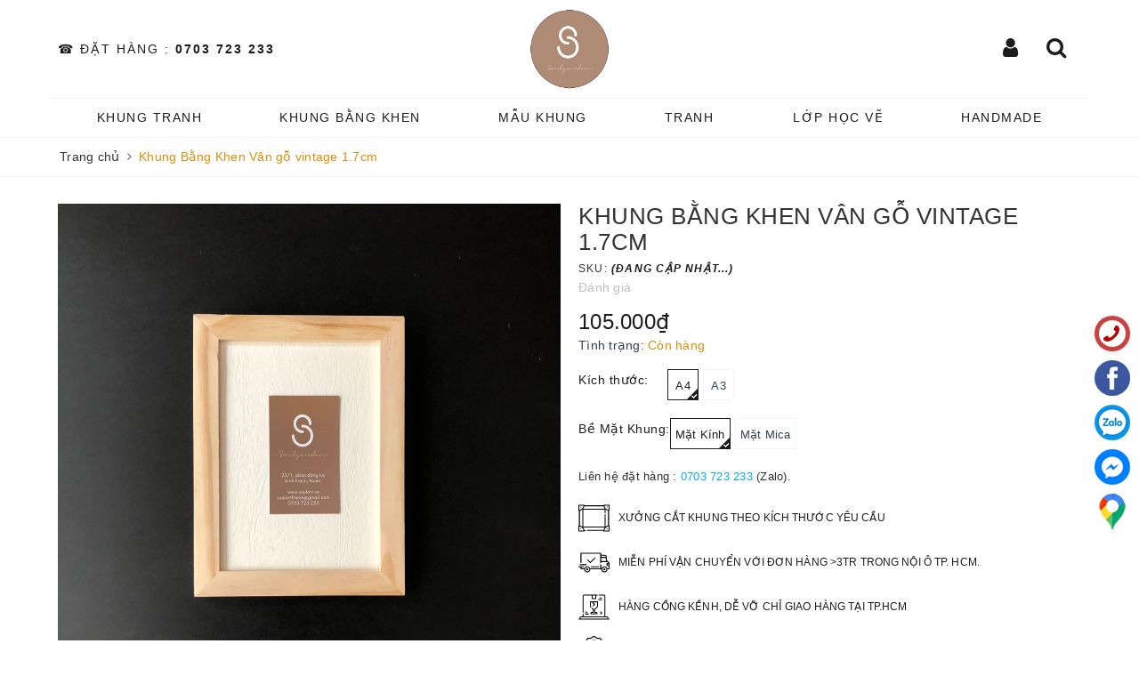

--- FILE ---
content_type: image/svg+xml
request_url: https://bizweb.dktcdn.net/100/424/743/themes/817004/assets/policy_images_3.svg?1759212050334
body_size: 1001
content:
<svg id="Capa_1" enable-background="new 0 0 512 512" height="512" viewBox="0 0 512 512" width="512" xmlns="http://www.w3.org/2000/svg"><g><path d="m504.5 444.57h-14.411v-15.654c0-11.209-9.119-20.328-20.328-20.328h-28.182v-336.316c0-10.941-8.901-19.843-19.843-19.843h-78.337c-4.143 0-7.5 3.357-7.5 7.5s3.357 7.5 7.5 7.5h78.337c2.67 0 4.843 2.173 4.843 4.843v336.315h-341.158v-36.107c0-4.143-3.357-7.5-7.5-7.5s-7.5 3.357-7.5 7.5v36.107h-28.181c-11.209 0-20.328 9.119-20.328 20.328v15.654h-14.412c-4.143 0-7.5 3.357-7.5 7.5s3.357 7.5 7.5 7.5h497c4.143 0 7.5-3.357 7.5-7.5s-3.357-7.499-7.5-7.499zm-467.588 0v-15.654c0-2.938 2.391-5.328 5.328-5.328h427.521c2.938 0 5.328 2.391 5.328 5.328v15.654z"/><path d="m77.921 349.993c4.143 0 7.5-3.357 7.5-7.5v-270.221c0-2.67 2.173-4.843 4.844-4.843h128.943v43.73c0 8.19 6.663 14.854 14.854 14.854h43.878c8.189 0 14.853-6.663 14.853-14.854v-43.729h20.62c4.143 0 7.5-3.357 7.5-7.5s-3.357-7.5-7.5-7.5h-223.148c-10.941 0-19.844 8.901-19.844 19.843v270.221c0 4.142 3.357 7.499 7.5 7.499zm199.871-282.563v43.584h-43.584v-43.584z"/><path d="m383.578 114.368c4.143 0 7.5-3.357 7.5-7.5s-3.357-7.5-7.5-7.5h-33.474c-4.143 0-7.5 3.357-7.5 7.5s3.357 7.5 7.5 7.5z"/><path d="m330.104 144.099h53.474c4.143 0 7.5-3.357 7.5-7.5s-3.357-7.5-7.5-7.5h-53.474c-4.143 0-7.5 3.357-7.5 7.5s3.358 7.5 7.5 7.5z"/><path d="m115.804 378.538h50.15c4.143 0 7.5-3.357 7.5-7.5s-3.357-7.5-7.5-7.5h-50.15c-4.143 0-7.5 3.357-7.5 7.5s3.357 7.5 7.5 7.5z"/><path d="m115.804 346.175h30.15c4.143 0 7.5-3.357 7.5-7.5s-3.357-7.5-7.5-7.5h-30.15c-4.143 0-7.5 3.357-7.5 7.5s3.357 7.5 7.5 7.5z"/><path d="m322.125 228.747v-58.624c0-4.143-3.357-7.5-7.5-7.5h-117.249c-4.143 0-7.5 3.357-7.5 7.5v58.624c0 11.745 3.129 23.29 9.048 33.385 2.095 3.574 6.692 4.772 10.263 2.677 3.573-2.095 4.772-6.689 2.677-10.263-4.571-7.797-6.987-16.718-6.987-25.799v-51.124h37.53l-7.399 11.736c-2.171 3.444-1.198 7.992 2.193 10.246l19.072 12.677-17.3 19.66c-2.736 3.109-2.434 7.849.676 10.585 1.426 1.254 3.192 1.869 4.952 1.869 2.08 0 4.151-.86 5.634-2.545l22.973-26.106c1.43-1.626 2.088-3.79 1.805-5.937s-1.48-4.066-3.284-5.265l-20.127-13.378 8.538-13.543h46.987v51.124c0 22.883-15.386 43.137-37.414 49.252-6.049 1.678-10.273 7.204-10.273 13.438v48.97c0 5.621 4.573 10.193 10.194 10.193h22.318c3.577 0 6.487 2.91 6.487 6.486v1.308h-84.874v-1.308c0-3.576 2.91-6.486 6.486-6.486h22.319c5.621 0 10.194-4.572 10.194-10.193v-48.97c0-6.234-4.225-11.761-10.272-13.438-4.125-1.146-8.12-2.828-11.876-5.004-3.584-2.075-8.173-.854-10.249 2.731-2.076 3.584-.853 8.173 2.731 10.249 4.64 2.687 9.569 4.796 14.666 6.273v43.352h-17.514c-11.848 0-21.486 9.639-21.486 21.486v8.808c0 4.143 3.357 7.5 7.5 7.5h99.874c4.143 0 7.5-3.357 7.5-7.5v-8.808c0-11.848-9.639-21.486-21.487-21.486h-17.513v-43.352c28.117-8.145 47.687-34.15 47.687-63.5z"/><path d="m360.396 376.27c2.888 2.968 7.637 3.032 10.605.143l19.154-18.644c3.021-2.94 3.026-7.804 0-10.748l-19.154-18.645c-2.968-2.891-7.717-2.825-10.605.143-2.89 2.969-2.825 7.717.143 10.605l13.633 13.271-13.633 13.27c-2.968 2.888-3.032 7.636-.143 10.605z"/></g></svg>